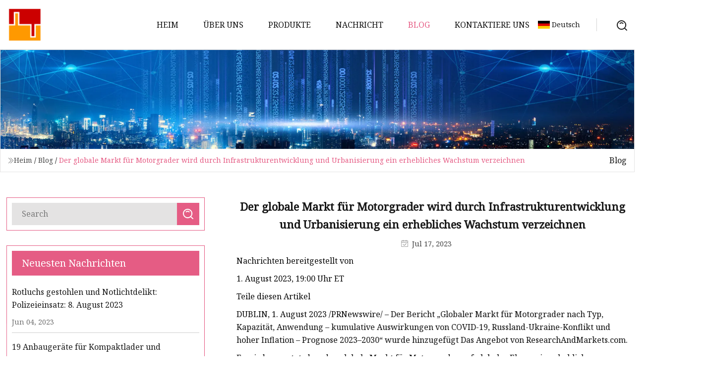

--- FILE ---
content_type: text/html; charset=utf-8
request_url: https://de.wamxuanexpo.com/blog/global-motor-graders-market-set-to-witness-substantial-growth-driven-by-infrastructure-development-and-urbanization
body_size: 5590
content:
<!doctype html>
<html lang="de">
<head>
<meta charset="utf-8" />
<title>Der globale Markt für Motorgrader wird durch Infrastrukturentwicklung und Urbanisierung ein erhebliches Wachstum verzeichnen | Hainan Excavators Co., Ltd</title>
<meta name="description" content="Der globale Markt für Motorgrader wird durch Infrastrukturentwicklung und Urbanisierung ein erhebliches Wachstum verzeichnen" />
<meta name="keywords" content="Der globale Markt für Motorgrader wird durch Infrastrukturentwicklung und Urbanisierung ein erhebliches Wachstum verzeichnen" />
<meta name="viewport" content="width=device-width, initial-scale=1.0" />
<meta name="application-name" content="Hainan Excavators Co., Ltd" />
<meta name="twitter:card" content="summary" />
<meta name="twitter:title" content="Der globale Markt für Motorgrader wird durch Infrastrukturentwicklung und Urbanisierung ein erhebliches Wachstum verzeichnen | Hainan Excavators Co., Ltd" />
<meta name="twitter:description" content="Der globale Markt für Motorgrader wird durch Infrastrukturentwicklung und Urbanisierung ein erhebliches Wachstum verzeichnen" />
<meta name="twitter:image" content="https://de.wamxuanexpo.com/uploadimg/logo12913.png" />
<meta http-equiv="X-UA-Compatible" content="IE=edge" />
<meta property="og:site_name" content="Hainan Excavators Co., Ltd" />
<meta property="og:type" content="article" />
<meta property="og:title" content="Der globale Markt für Motorgrader wird durch Infrastrukturentwicklung und Urbanisierung ein erhebliches Wachstum verzeichnen | Hainan Excavators Co., Ltd" />
<meta property="og:description" content="Der globale Markt für Motorgrader wird durch Infrastrukturentwicklung und Urbanisierung ein erhebliches Wachstum verzeichnen" />
<meta property="og:url" content="https://de.wamxuanexpo.com/blog/global-motor-graders-market-set-to-witness-substantial-growth-driven-by-infrastructure-development-and-urbanization" />
<meta property="og:image" content="https://de.wamxuanexpo.com/uploadimg/logo12913.png" />
<link href="https://de.wamxuanexpo.com/blog/global-motor-graders-market-set-to-witness-substantial-growth-driven-by-infrastructure-development-and-urbanization" rel="canonical" />
<link href="https://de.wamxuanexpo.com/uploadimg/ico12913.png" rel="shortcut icon" type="image/x-icon" />
<link href="https://fonts.googleapis.com" rel="preconnect" />
<link href="https://fonts.gstatic.com" rel="preconnect" crossorigin />
<link href="https://fonts.googleapis.com/css2?family=Noto+Serif&display=swap" rel="stylesheet" />
<link href="/themes/hestia/toast.css" rel="stylesheet" />
<link href="/themes/hestia/pink/style.css" rel="stylesheet" />
<link href="/themes/hestia/pink/page.css" rel="stylesheet" />
<link href="/themes/hestia/aos.css" rel="stylesheet" />
<script type="application/ld+json">[{"@context":"https://schema.org/","@type":"BreadcrumbList","itemListElement":[{"@type":"ListItem","name":"Heim","position":1,"item":"https://de.wamxuanexpo.com/blog/global-motor-graders-market-set-to-witness-substantial-growth-driven-by-infrastructure-development-and-urbanization/"},{"@type":"ListItem","name":"Blog","position":2,"item":"https://de.wamxuanexpo.com/blog"},{"@type":"ListItem","name":"Der globale Markt für Motorgrader wird durch Infrastrukturentwicklung und Urbanisierung ein erhebliches Wachstum verzeichnen","position":3,"item":"https://de.wamxuanexpo.com/blog/global-motor-graders-market-set-to-witness-substantial-growth-driven-by-infrastructure-development-and-urbanization"}]},{"@context":"http://schema.org","@type":"NewsArticle","mainEntityOfPage":{"@type":"WebPage","@id":"https://de.wamxuanexpo.com/blog/global-motor-graders-market-set-to-witness-substantial-growth-driven-by-infrastructure-development-and-urbanization"},"headline":"Hainan Excavators Co., Ltd","image":{"@type":"ImageObject","url":"https://de.wamxuanexpo.com"},"datePublished":"","dateModified":"","author":{"@type":"Organization","name":"Hainan Excavators Co., Ltd","url":"https://de.wamxuanexpo.com"},"publisher":{"@type":"Organization","name":"de.wamxuanexpo.com","logo":{"@type":"ImageObject","url":"https://de.wamxuanexpo.com/uploadimg/logo12913.png"}},"description":"Der globale Markt für Motorgrader wird durch Infrastrukturentwicklung und Urbanisierung ein erhebliches Wachstum verzeichnen"}]</script>
<script type="text/javascript" src="//info.53hu.net/traffic.js?id=08a984h6ak"></script>
</head>
<body class="index">
<!-- header -->
<header>
  <div class="container">
    <a href="/" class="head-logo" title="Hainan Excavators Co., Ltd"><img src="/uploadimg/logo12913.png" width="70" height="70" alt="Hainan Excavators Co., Ltd"><span>Hainan Excavators Co., Ltd</span></a>
    <div class="menu-btn"><em></em><em></em><em></em></div>
    <div class="head-content">
      <nav class="nav"> 
        <ul>
          <li><a href="/">Heim</a></li>
          <li><a href="/about-us">&#xDC;ber uns</a></li>
          <li><a href="/products">Produkte</a><em class="iconfont icon-xiangxia"></em>
            <ul class="submenu">
              <li><a href="/excavators">Bagger</a></li>
              <li><a href="/bulldozers">Bulldozer</a></li>
              <li><a href="/road-rollers">Stra&#xDF;enwalzen</a></li>
              <li><a href="/motor-graders">Motorgrader</a></li>
              <li><a href="/wheel-loaders">Radlader</a></li>
              <li><a href="/backhoe-loaders">Baggerlader</a></li>
              <li><a href="/skid-steer-loaders">Kompaktlader</a></li>
            </ul>
          </li>
          <li><a href="/news">Nachricht</a></li>
          <li class="active"><a href="/blog">Blog</a></li>
          <li><a href="/contact-us">Kontaktiere uns</a></li>
        </ul>
      </nav>
      <div class="head-search"><img src="/themes/hestia/images/search.png" width="21" height="21" alt="search"></div>
      <div class="search-input">
        <input type="text" name="" id="textsearch" placeholder="Keyword">
        <div class="search-btn" onclick="SearchProBtn()"><em class="iconfont icon-search"></em></div>
      </div>
    </div>
    <div class="languagelist">
      <div class="languagelist-title"><img src="/themes/hestia/images/language/de.png" alt="de"><span>Deutsch</span></div>
      <div class="languagelist-drop"><span class="languagelist-arrow"></span>
        <ul class="languagelist-wrap">
           <li class="languagelist-active"><a href="https://de.wamxuanexpo.com/blog/global-motor-graders-market-set-to-witness-substantial-growth-driven-by-infrastructure-development-and-urbanization"><img src="/themes/hestia/images/language/de.png" width="24" height="16" alt="Deutsch" title="de">Deutsch</a></li>
                                    <li>
                                        <a href="https://www.wamxuanexpo.com/blog/global-motor-graders-market-set-to-witness-substantial-growth-driven-by-infrastructure-development-and-urbanization">
                                            <img src="/themes/hestia/images/language/en.png" width="24" height="16" alt="English" title="en">
                                            English
                                        </a>
                                    </li>
                                    <li>
                                    <a href="https://fr.wamxuanexpo.com/blog/global-motor-graders-market-set-to-witness-substantial-growth-driven-by-infrastructure-development-and-urbanization">
                                            <img src="/themes/hestia/images/language/fr.png" width="24" height="16" alt="Français" title="fr">
                                            Français
                                        </a>
                                    </li>
                                    <li>
                                    <a href="https://es.wamxuanexpo.com/blog/global-motor-graders-market-set-to-witness-substantial-growth-driven-by-infrastructure-development-and-urbanization">
                                            <img src="/themes/hestia/images/language/es.png" width="24" height="16" alt="Español" title="es">
                                            Español
                                        </a>
                                    </li>
                                    <li>
                                        <a href="https://it.wamxuanexpo.com/blog/global-motor-graders-market-set-to-witness-substantial-growth-driven-by-infrastructure-development-and-urbanization">
                                            <img src="/themes/hestia/images/language/it.png" width="24" height="16" alt="Italiano" title="it">
                                            Italiano
                                        </a>
                                    </li>
                                    <li>
                                    <a href="https://pt.wamxuanexpo.com/blog/global-motor-graders-market-set-to-witness-substantial-growth-driven-by-infrastructure-development-and-urbanization">
                                            <img src="/themes/hestia/images/language/pt.png" width="24" height="16" alt="Português" title="pt">
                                            Português
                                        </a>
                                    </li>
                                    <li>
                                    <a href="https://ja.wamxuanexpo.com/blog/global-motor-graders-market-set-to-witness-substantial-growth-driven-by-infrastructure-development-and-urbanization"><img src="/themes/hestia/images/language/ja.png" width="24" height="16" alt="日本語" title="ja"> 日本語</a>
                                    </li>
                                    <li>
                                    <a href="https://ko.wamxuanexpo.com/blog/global-motor-graders-market-set-to-witness-substantial-growth-driven-by-infrastructure-development-and-urbanization"><img src="/themes/hestia/images/language/ko.png" width="24" height="16" alt="한국어" title="ko"> 한국어</a>
                                    </li>
                                    <li>
                                    <a href="https://ru.wamxuanexpo.com/blog/global-motor-graders-market-set-to-witness-substantial-growth-driven-by-infrastructure-development-and-urbanization"><img src="/themes/hestia/images/language/ru.png" width="24" height="16" alt="Русский" title="ru"> Русский</a>
                                    </li>
        </ul>
      </div>
    </div>
  </div>
</header>
<!-- header -->
<!-- main -->
<main>
  <section class="news-banner">
    <div class="news-banner-content"><img src="/themes/hestia/images/inner-banner.webp" class="news-banner-img" alt="banner">
      <div class="container news-banner-crumbs">
        <div><em class="iconfont icon-jiantou1"></em><a href="/" class="news-banner-crumbs-title">Heim</a> / <a href="/blog" class="news-banner-crumbs-title">Blog</a> / <span class="news-banner-crumbs-present">Der globale Markt für Motorgrader wird durch Infrastrukturentwicklung und Urbanisierung ein erhebliches Wachstum verzeichnen</span></div>
        <div class="news-banner-crumbs-right"><span>Blog</span></div>
      </div>
    </div>
  </section>
  <section class="news-bottom news-details">
    <div class="container">
      <div class="news-content">
        <div class="news-left" data-aos="fade-right" data-aos-duration="800">
          <div class="news-left-top">
            <input type="text" name="" id="textsearch" placeholder="Search">
            <div class="news-search-btn" onclick="SearchProBtn()"><img src="/themes/hestia/images/page-search.webp" alt="pageSearch"></div>
          </div>
          <div class="news-left-bottom">
            <div class="news-left-bottom-title">Neuesten Nachrichten</div>
            <div> <a href="/news/bobcat-stolen-and-emergency-lights-offence-police-beat-august-8-2023" class="news-left-b-item">
              <div class="news-left-b-item-r">
                <div><p>Rotluchs gestohlen und Notlichtdelikt: Polizeieinsatz: 8. August 2023</p><span>Jun 04, 2023</span></div>
              </div>
             </a> <a href="/news/19-attachments-for-skid-steers-and-compact-track-loaders" class="news-left-b-item">
              <div class="news-left-b-item-r">
                <div><p>19 Anbaugeräte für Kompaktlader und Kompakt-Raupenlader</p><span>Jun 05, 2023</span></div>
              </div>
             </a> <a href="/news/hyundai-rolls-out-hs120v-skid-steer-ht100v-ctl-in-us-video" class="news-left-b-item">
              <div class="news-left-b-item-r">
                <div><p>Hyundai bringt HS120V-Kompaktlader und HT100V CTL in den USA auf den Markt (Video)</p><span>Jun 06, 2023</span></div>
              </div>
             </a> <a href="/news/police-dogs-nab-armed-robbery-suspect-near-vernon-hills" class="news-left-b-item">
              <div class="news-left-b-item-r">
                <div><p>Polizeihunde schnappen bewaffneten Raubverdächtigen in der Nähe von Vernon Hills</p><span>Jun 07, 2023</span></div>
              </div>
             </a> <a href="/news/back-to-basics-hurricanes-101" class="news-left-b-item">
              <div class="news-left-b-item-r">
                <div><p>Zurück zu den Grundlagen: Hurricanes 101</p><span>Jun 08, 2023</span></div>
              </div>
             </a>            </div>
          </div>
        </div>
        <div class="news-details-right" data-aos="fade-left" data-aos-duration="800">
          <h1 class="news-details-theme">Der globale Markt für Motorgrader wird durch Infrastrukturentwicklung und Urbanisierung ein erhebliches Wachstum verzeichnen</h1>
          <div class="news-details-data"><span><img src="/themes/hestia/images/news-details-icon1.webp" alt="Jul 17, 2023">Jul 17, 2023</span></div>
          <p>Nachrichten bereitgestellt von</p><p>1. August 2023, 19:00 Uhr ET</p><p>Teile diesen Artikel</p><p>DUBLIN, 1. August 2023 /PRNewswire/ – Der Bericht „Globaler Markt für Motorgrader nach Typ, Kapazität, Anwendung – kumulative Auswirkungen von COVID-19, Russland-Ukraine-Konflikt und hoher Inflation – Prognose 2023–2030“ wurde hinzugefügt Das Angebot von ResearchAndMarkets.com.</p><p> Es wird erwartet, dass der globale Markt für Motorgrader auf globaler Ebene ein erhebliches Wachstum verzeichnen wird, wobei für die kommende Zeit eine erhebliche CAGR prognostiziert wird.  Die regionale Umsatzgenerierung wurde durch die wirtschaftliche und bedeutende Infrastrukturentwicklung gefördert.</p><p> Die Analyse von Mustern im Zusammenhang mit der inländischen Produktion, dem Import und Export sowie dem Verbrauch hat es den Marktteilnehmern ermöglicht, potenzielle Chancen zu nutzen.  Darüber hinaus haben die begleitenden qualitativen und quantitativen Parameter im Bericht, einschließlich einer detaillierten Analyse, die treibenden und hemmenden Faktoren des Marktes hervorgehoben.</p><p> Marktstatistiken: Der Bericht bietet Marktgrößen und Prognosen für sieben Hauptwährungen – USD, EUR, JPY, GBP, AUD, CAD und CHF;  Die Unterstützung mehrerer Währungen hilft Organisationsleitern, fundierte Entscheidungen zu treffen.  In diesem Bericht gelten die Jahre 2018 bis 2021 als historische Jahre, 2022 als Basisjahr, 2023 als geschätztes Jahr und die Jahre 2024 bis 2030 als Prognosezeitraum. FPNV-Positionierungsmatrix: Die FPNV-Positionierungsmatrix ist für die Bewertung des globalen Motors von wesentlicher Bedeutung Grader-Markt.  Es bietet eine umfassende Bewertung von Anbietern durch die Untersuchung wichtiger Kennzahlen innerhalb der Geschäftsstrategie und Produktzufriedenheit und ermöglicht es Benutzern, fundierte Entscheidungen auf der Grundlage ihrer spezifischen Bedürfnisse zu treffen.  Diese erweiterte Analyse organisiert diese Anbieter dann in vier verschiedene Quadranten, die unterschiedliche Erfolgsstufen darstellen: Forefront (F), Pathfinder (P), Nische (N) oder Vital (V). Marktanteilsanalyse: Die Marktanteilsanalyse bietet eine Einblick in die aktuelle Lage der Anbieter in einem bestimmten Marktumfeld.  Durch den Vergleich der Anbieterbeiträge mit dem Gesamtumsatz, dem Kundenstamm und anderen wichtigen Kennzahlen können wir Unternehmen ein besseres Verständnis ihrer Leistung und ihrer Konkurrenz im Wettbewerb um Marktanteile vermitteln.  Die Analyse gibt auch Aufschluss darüber, wie wettbewerbsfähig ein bestimmter Sektor in Bezug auf Akkumulation, Fragmentierungsdominanz und Verschmelzungsmerkmale im untersuchten Basisjahreszeitraum ist. Der Bericht bietet Einblicke in die folgenden Hinweise:</p><p>Der Bericht beantwortet Fragen wie:</p><p>Marktdynamik</p><p>Treiber</p><p>Einschränkungen</p><p>Gelegenheiten</p><p>Herausforderungen</p><p>Erwähnte Unternehmen</p><p>Marktsegmentierung und -abdeckung: Dieser Forschungsbericht kategorisiert den globalen Markt für Motorgrader, um die Umsätze vorherzusagen und Trends in jedem der folgenden Teilmärkte zu analysieren:</p><p>Weitere Informationen zu diesem Bericht finden Sie unter https://www.researchandmarkets.com/r/faqz7a</p><p> Über ResearchAndMarkets.comResearchAndMarkets.com ist die weltweit führende Quelle für internationale Marktforschungsberichte und Marktdaten.  Wir versorgen Sie mit den aktuellsten Daten zu internationalen und regionalen Märkten, Schlüsselindustrien, den Top-Unternehmen, neuen Produkten und den neuesten Trends.</p><p>Kontakt:</p><p> Forschung und MärkteLaura Wood, Senior Manager[email protected]Für EST-Bürozeiten rufen Sie +1-917-300-0470 an. Für USA/CAN gebührenfrei rufen Sie +1-800-526-8630 an. Für GMT-Bürozeiten rufen Sie +353-1-416-8900U an .S.  Fax: 646-607-1907Fax (außerhalb der USA): +353-1-481-1716</p><p>Logo: https://mma.prnewswire.com/media/539438/Research_and_Markets_Logo.jpg</p><p>QUELLE Forschung und Märkte</p><strong>Forschung und Märkte</strong>
          <div class="sharewrap"></div>
          <div class="details-right-bottom">
            <div class="details-right-bottom-page">
              <a href="/blog/new-motor-graders-adapt-to-contractors-tastes">Vorherige: Neue Motorgrader passen sich den Vorlieben der Bauunternehmer an</a>
              <a href="/blog/in-photos-supersized-john-deere-equipment">N&#xE4;chste: Auf den Fotos: Übergroße John Deere-Ausrüstung</a>
            </div>
            <div class="product-describe">Anfrage absenden</div>
            <div class="details-right-bottom-inqurey">
              <div class="details-b-inquiry-input">
                <input type="hidden" id="in-domain" value="de.wamxuanexpo.com">
                <input type="text" name="" id="in-name" placeholder="Your Name:">
                <input type="text" name="" id="in-email" placeholder="Your Email:">
              </div>
              <div class="details-b-inquiry-text">
                <textarea name="" id="in-content" placeholder="Content*:"></textarea>
              </div>
            </div>
            <div class="product-describe-sub" onclick="SendInquiry()">Schicken</div>
          </div>
        </div>
      </div>
    </div>
  </section>
</main>
 
<!-- main -->
<!-- footer -->
<footer class="footer">
  <div class="container footer-top">
    <div class="footer-content footer-left" data-aos="fade-up" data-aos-duration="900">
      <p class="footer-item-title">Schnelle Navigation</p>
      <span class="wrie"></span>
      <ul>
        <li><a href="/"><em class="iconfont icon-jinrujiantou"></em>Heim</a></li>
        <li><a href="/about-us"><em class="iconfont icon-jinrujiantou"></em>&#xDC;ber uns</a></li>
        <li><a href="/products"><em class="iconfont icon-jinrujiantou"></em>Produkte</a></li>
        <li><a href="/news"><em class="iconfont icon-jinrujiantou"></em>Nachricht</a></li>
        <li><a href="/blog"><em class="iconfont icon-jinrujiantou"></em>Blog</a></li>
        <li><a href="/contact-us"><em class="iconfont icon-jinrujiantou"></em>Kontaktiere uns</a></li>
        <li><a href="/sitemap.xml"><em class="iconfont icon-jinrujiantou"></em>Seitenverzeichnis</a></li>
      </ul>
    </div>
    <div class="footer-content footer-center" data-aos="fade-up" data-aos-duration="1000">
      <p class="footer-item-title">Produkt</p>
      <span class="wrie"></span>
      <div class="footer-center-content">
        <ul class="footer-center-content-left">
          <li><a href="/excavators"><em class="iconfont icon-jinrujiantou"></em>Bagger</a></li>
          <li><a href="/bulldozers"><em class="iconfont icon-jinrujiantou"></em>Bulldozer</a></li>
          <li><a href="/road-rollers"><em class="iconfont icon-jinrujiantou"></em>Stra&#xDF;enwalzen</a></li>
          <li><a href="/motor-graders"><em class="iconfont icon-jinrujiantou"></em>Motorgrader</a></li>
          <li><a href="/wheel-loaders"><em class="iconfont icon-jinrujiantou"></em>Radlader</a></li>
          <li><a href="/backhoe-loaders"><em class="iconfont icon-jinrujiantou"></em>Baggerlader</a></li>
          <li><a href="/skid-steer-loaders"><em class="iconfont icon-jinrujiantou"></em>Kompaktlader</a></li>
        </ul>
      </div>
    </div>
    <div class="footer-content footer-right" data-aos="fade-up" data-aos-duration="1100">
      <p class="footer-item-title">Partnerfirma</p>
      <span class="wrie"></span>
      <ul>
<li><a href="https://de.hydraulicsleeve.com/" target="_blank">Jiangsu  Wanchuan  Hydraulisch  Maschinen  Ausr&#xFC;stung  Co.,  Ltd.</a></li><li><a href="https://de.qslcompany.com/" target="_blank">Qianshunlong  Drucken  Co., Ltd.</a></li>      </ul>
    </div>
  </div>
  <div class="container footer-bottom">
    <ul>
      <li><a href="/products" rel="nofollow" title="facebook"><em class="iconfont icon-facebook"></em></a></li>
      <li><a href="/products" rel="nofollow" title="twitter"><em class="iconfont icon-twitter-fill"></em></a></li>
      <li><a href="/products" rel="nofollow" title="pinterest"><em class="iconfont icon-pinterestpinterest30"></em></a></li>
      <li><a href="/products" rel="nofollow" title="linkedin"><em class="iconfont icon-linkedin"></em></a></li>
      <li><a href="/products" rel="nofollow" title="TikTok"><em class="iconfont icon-icon_TikTok"></em></a></li>
      <li><a href="/products" rel="nofollow" title="youtube"><em class="iconfont icon-youtube"></em></a></li>
    </ul>
    <p>Copyright &copy; de.wamxuanexpo.com, Alle Rechte vorbehalten.&nbsp;&nbsp;<a href="/privacy-policy">Privacy Policy</a></p>
    <p>Email <a href="mail:sharon@wamxuanexpo.com" target="_blank"><span class="__cf_email__" data-cfemail="087b60697a6766487f6965707d69666d707867266b6765">[email&#160;protected]</span></a></p>
  </div>
  <div class="gotop"><span>TOP</span></div>
</footer>
<!-- footer -->
 
<!-- script --> 
<script data-cfasync="false" src="/cdn-cgi/scripts/5c5dd728/cloudflare-static/email-decode.min.js"></script><script src="/themes/hestia/js/jq.3.6.1.js"></script>
<script src="/themes/hestia/js/aos.js"></script>
<script src="/themes/hestia/js/share.js"></script>
<script src="/themes/hestia/js/lazyload.js"></script>
<script src="/themes/hestia/js/totast.js"></script>
<script src="/themes/hestia/js/axios.min.js"></script>
<script src="/themes/hestia/js/sub.js"></script>
<script src="/themes/hestia/js/head.js"></script>
<script defer src="https://static.cloudflareinsights.com/beacon.min.js/vcd15cbe7772f49c399c6a5babf22c1241717689176015" integrity="sha512-ZpsOmlRQV6y907TI0dKBHq9Md29nnaEIPlkf84rnaERnq6zvWvPUqr2ft8M1aS28oN72PdrCzSjY4U6VaAw1EQ==" data-cf-beacon='{"version":"2024.11.0","token":"72099ca8dfbd49c59c8b51a96ba1f282","r":1,"server_timing":{"name":{"cfCacheStatus":true,"cfEdge":true,"cfExtPri":true,"cfL4":true,"cfOrigin":true,"cfSpeedBrain":true},"location_startswith":null}}' crossorigin="anonymous"></script>
</body>
</html>
